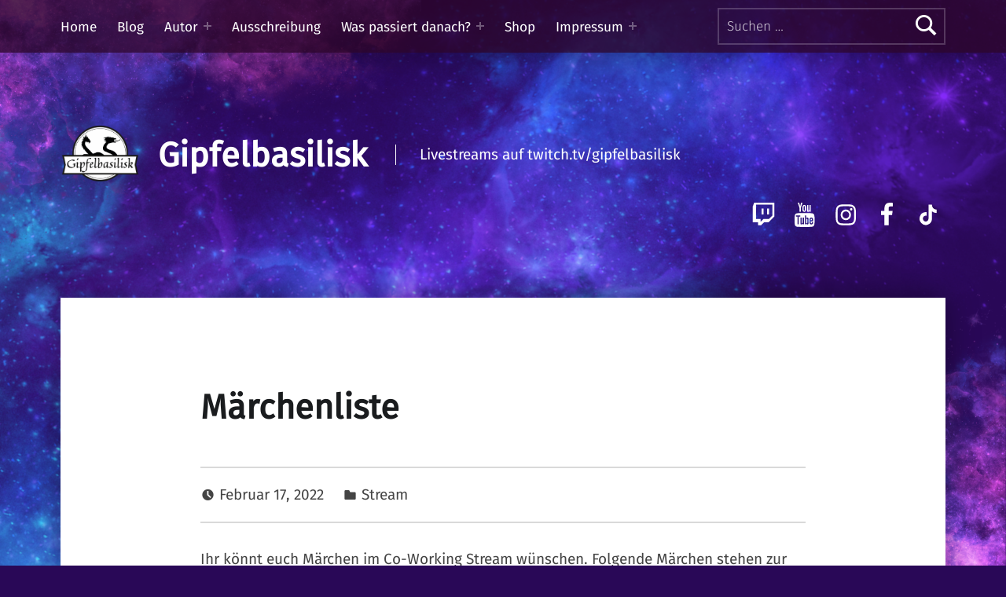

--- FILE ---
content_type: text/css
request_url: https://gipfelbasilisk.de/wp-content/uploads/fonts/54d0bdaed3b5311c0035e3cbc1119b8b/font.css?v=1676031586
body_size: 706
content:
/*
 * Font file created by Local Google Fonts 0.20.0
 * Created: Fri, 10 Feb 2023 12:19:45 +0000
 * Handle: modern-google-fonts
 * Original URL: https://fonts.googleapis.com/css?family=Fira+Sans%3A400%2C300&amp;subset=latin
*/

/* cyrillic-ext */
@font-face {
  font-family: 'Fira Sans';
  font-style: normal;
  font-weight: 300;
  src: url(https://gipfelbasilisk.de/wp-content/uploads/fonts/54d0bdaed3b5311c0035e3cbc1119b8b/fira-sans-cyrillic-ext-v16-normal-300.woff2?c=1676031585) format('woff2');
  unicode-range: U+0460-052F, U+1C80-1C88, U+20B4, U+2DE0-2DFF, U+A640-A69F, U+FE2E-FE2F;
}
/* cyrillic */
@font-face {
  font-family: 'Fira Sans';
  font-style: normal;
  font-weight: 300;
  src: url(https://gipfelbasilisk.de/wp-content/uploads/fonts/54d0bdaed3b5311c0035e3cbc1119b8b/fira-sans-cyrillic-v16-normal-300.woff2?c=1676031585) format('woff2');
  unicode-range: U+0301, U+0400-045F, U+0490-0491, U+04B0-04B1, U+2116;
}
/* greek-ext */
@font-face {
  font-family: 'Fira Sans';
  font-style: normal;
  font-weight: 300;
  src: url(https://gipfelbasilisk.de/wp-content/uploads/fonts/54d0bdaed3b5311c0035e3cbc1119b8b/fira-sans-greek-ext-v16-normal-300.woff2?c=1676031585) format('woff2');
  unicode-range: U+1F00-1FFF;
}
/* greek */
@font-face {
  font-family: 'Fira Sans';
  font-style: normal;
  font-weight: 300;
  src: url(https://gipfelbasilisk.de/wp-content/uploads/fonts/54d0bdaed3b5311c0035e3cbc1119b8b/fira-sans-greek-v16-normal-300.woff2?c=1676031585) format('woff2');
  unicode-range: U+0370-03FF;
}
/* vietnamese */
@font-face {
  font-family: 'Fira Sans';
  font-style: normal;
  font-weight: 300;
  src: url(https://gipfelbasilisk.de/wp-content/uploads/fonts/54d0bdaed3b5311c0035e3cbc1119b8b/fira-sans-vietnamese-v16-normal-300.woff2?c=1676031586) format('woff2');
  unicode-range: U+0102-0103, U+0110-0111, U+0128-0129, U+0168-0169, U+01A0-01A1, U+01AF-01B0, U+1EA0-1EF9, U+20AB;
}
/* latin-ext */
@font-face {
  font-family: 'Fira Sans';
  font-style: normal;
  font-weight: 300;
  src: url(https://gipfelbasilisk.de/wp-content/uploads/fonts/54d0bdaed3b5311c0035e3cbc1119b8b/fira-sans-latin-ext-v16-normal-300.woff2?c=1676031586) format('woff2');
  unicode-range: U+0100-024F, U+0259, U+1E00-1EFF, U+2020, U+20A0-20AB, U+20AD-20CF, U+2113, U+2C60-2C7F, U+A720-A7FF;
}
/* latin */
@font-face {
  font-family: 'Fira Sans';
  font-style: normal;
  font-weight: 300;
  src: url(https://gipfelbasilisk.de/wp-content/uploads/fonts/54d0bdaed3b5311c0035e3cbc1119b8b/fira-sans-latin-v16-normal-300.woff2?c=1676031586) format('woff2');
  unicode-range: U+0000-00FF, U+0131, U+0152-0153, U+02BB-02BC, U+02C6, U+02DA, U+02DC, U+2000-206F, U+2074, U+20AC, U+2122, U+2191, U+2193, U+2212, U+2215, U+FEFF, U+FFFD;
}
/* cyrillic-ext */
@font-face {
  font-family: 'Fira Sans';
  font-style: normal;
  font-weight: 400;
  src: url(https://gipfelbasilisk.de/wp-content/uploads/fonts/54d0bdaed3b5311c0035e3cbc1119b8b/fira-sans-cyrillic-ext-v16-normal-400.woff2?c=1676031586) format('woff2');
  unicode-range: U+0460-052F, U+1C80-1C88, U+20B4, U+2DE0-2DFF, U+A640-A69F, U+FE2E-FE2F;
}
/* cyrillic */
@font-face {
  font-family: 'Fira Sans';
  font-style: normal;
  font-weight: 400;
  src: url(https://gipfelbasilisk.de/wp-content/uploads/fonts/54d0bdaed3b5311c0035e3cbc1119b8b/fira-sans-cyrillic-v16-normal-400.woff2?c=1676031586) format('woff2');
  unicode-range: U+0301, U+0400-045F, U+0490-0491, U+04B0-04B1, U+2116;
}
/* greek-ext */
@font-face {
  font-family: 'Fira Sans';
  font-style: normal;
  font-weight: 400;
  src: url(https://gipfelbasilisk.de/wp-content/uploads/fonts/54d0bdaed3b5311c0035e3cbc1119b8b/fira-sans-greek-ext-v16-normal-400.woff2?c=1676031586) format('woff2');
  unicode-range: U+1F00-1FFF;
}
/* greek */
@font-face {
  font-family: 'Fira Sans';
  font-style: normal;
  font-weight: 400;
  src: url(https://gipfelbasilisk.de/wp-content/uploads/fonts/54d0bdaed3b5311c0035e3cbc1119b8b/fira-sans-greek-v16-normal-400.woff2?c=1676031586) format('woff2');
  unicode-range: U+0370-03FF;
}
/* vietnamese */
@font-face {
  font-family: 'Fira Sans';
  font-style: normal;
  font-weight: 400;
  src: url(https://gipfelbasilisk.de/wp-content/uploads/fonts/54d0bdaed3b5311c0035e3cbc1119b8b/fira-sans-vietnamese-v16-normal-400.woff2?c=1676031586) format('woff2');
  unicode-range: U+0102-0103, U+0110-0111, U+0128-0129, U+0168-0169, U+01A0-01A1, U+01AF-01B0, U+1EA0-1EF9, U+20AB;
}
/* latin-ext */
@font-face {
  font-family: 'Fira Sans';
  font-style: normal;
  font-weight: 400;
  src: url(https://gipfelbasilisk.de/wp-content/uploads/fonts/54d0bdaed3b5311c0035e3cbc1119b8b/fira-sans-latin-ext-v16-normal-400.woff2?c=1676031586) format('woff2');
  unicode-range: U+0100-024F, U+0259, U+1E00-1EFF, U+2020, U+20A0-20AB, U+20AD-20CF, U+2113, U+2C60-2C7F, U+A720-A7FF;
}
/* latin */
@font-face {
  font-family: 'Fira Sans';
  font-style: normal;
  font-weight: 400;
  src: url(https://gipfelbasilisk.de/wp-content/uploads/fonts/54d0bdaed3b5311c0035e3cbc1119b8b/fira-sans-latin-v16-normal-400.woff2?c=1676031586) format('woff2');
  unicode-range: U+0000-00FF, U+0131, U+0152-0153, U+02BB-02BC, U+02C6, U+02DA, U+02DC, U+2000-206F, U+2074, U+20AC, U+2122, U+2191, U+2193, U+2212, U+2215, U+FEFF, U+FFFD;
}
